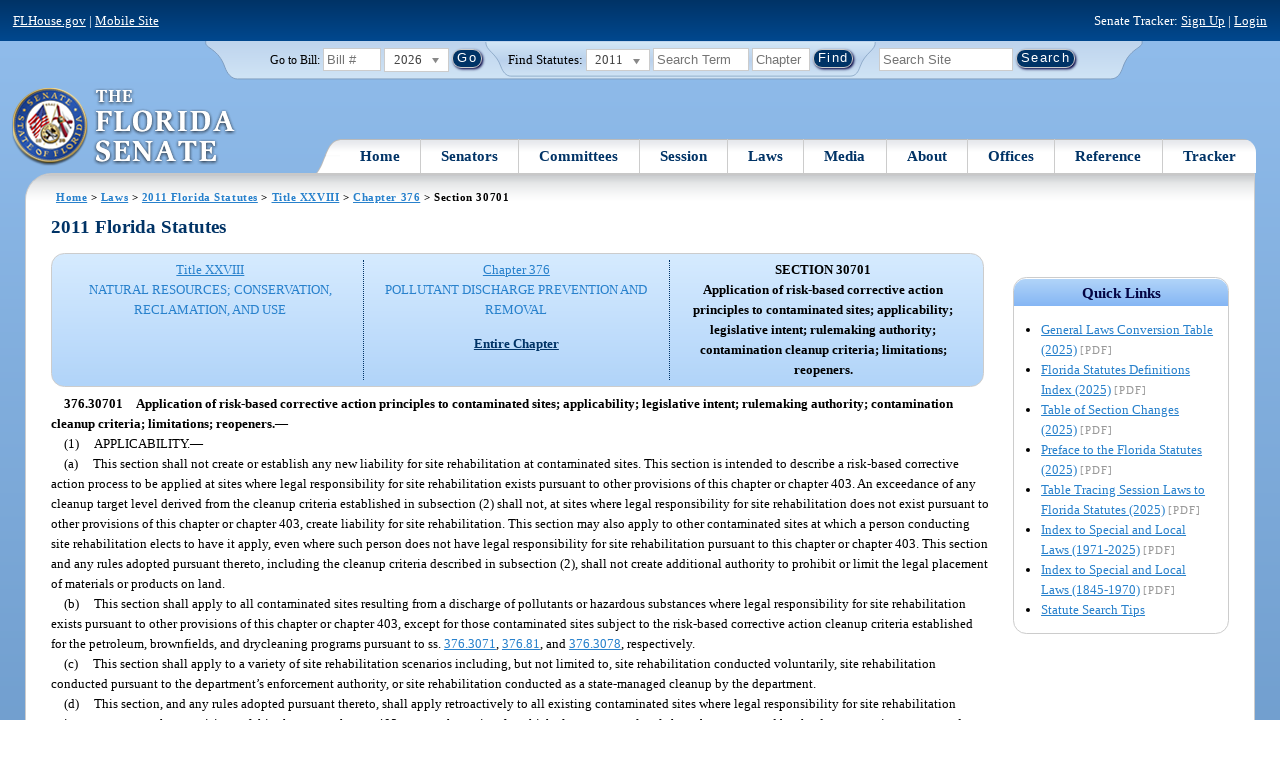

--- FILE ---
content_type: text/html; charset=utf-8
request_url: https://flsenate.gov/Laws/Statutes/2011/0376.30701
body_size: 63806
content:
<!DOCTYPE html>

<html class="no-js">

<head>
    <meta charset="utf-8" />
    <link rel="apple-touch-icon" href="/Content/img/apple-touch-icon.png">
    <link rel="apple-touch-icon" sizes="72x72" href="/Content/img/apple-touch-icon-72x72-precomposed.png">
    <link rel="apple-touch-icon" sizes="57x57" href="/Content/img/apple-touch-icon-57x57-precomposed.png">
    <link rel="apple-touch-icon" sizes="114x114" href="/Content/img/apple-touch-icon-114x114-precomposed.png">
    <title>
    Chapter 376 Section 30701 - 2011 Florida Statutes - The Florida Senate
</title>
    <link href="/Content/css/styles.css" rel="stylesheet" type="text/css" media="screen" />
    <link href="/Content/css/print.css" rel="stylesheet" type="text/css" media="print" />
    <link href="/Content/css/chosen.css" rel="stylesheet" type="text/css" />
    
    <style>
        /*.box.left { padding: 0; }*/
        .statuteTOC { text-align: left; clear: both; /*background: none repeat scroll 0 0 #EDEDED; border: 0.09em solid #A9AAAB;*/ padding: 0.5em; position: relative; float: left; width: 98%; border-top: .09em dotted #036; }
            .statuteTOC:first-of-type, .statuteTOC.entireCh { border-top: none; }
        .lt-ie9 .statuteTOC.entireCh { border: 0; }
        .statuteTOC:hover { /*background-color:#d3e9ff;*/ background-color: #fff; }
        .statuteTOC a, .statuteTOC .selected { text-decoration: none; font-weight: bold; font-size: 1.1em; }

        /*.statuteTOC .entireCh a {float:right; }*/
        .tracker { float: left; width: 28px; }
        .trackerTitle { width: 28px; height:28px; float: left; content: ' '; }
        .statuteTOC .title { width: 10em; float: left; }
        .statuteTOC .descript { display: block; float: left; width: 60%; }
        .TOCcontrols { width: 9em; float: right; /*position: absolute; right: .5em;*/ }
            .TOCcontrols a { background: #036; color: #fff; padding: .2em .4em; white-space: nowrap; }
                .TOCcontrols a:hover { background: #2881cc; }
            .TOCcontrols .entireCh { display: block; margin-top: 1em; background: transparent; color: #036; padding: 0; text-align: right; margin-right: .5em; }
                .TOCcontrols .entireCh:hover { color: #2881CC; background: transparent; }

        /*Condensed/Mini Statute TOC prototype*/
        .miniStatuteTOC { /*float: left;*/  padding: 0 .5em; border-right: .09em dotted #036; display:table-cell; vertical-align:top; }
            .miniStatuteTOC:last-of-type  { border-right: none; }
        .twoAreas.filter, .threeAreas.filter, .fourAreas.filter { display: table; }
        .twoAreas .miniStatuteTOC { width: 49%;}
        .threeAreas .miniStatuteTOC { width: 32%; }
        .fourAreas .miniStatuteTOC { width: 24%; }

        .miniStatuteTOC a, .miniStatuteTOC a:hover .title { text-decoration: none; }
        .miniStatuteTOC a .title {text-decoration: underline; display:block;}
        
        .miniStatuteTOC .selected { text-decoration: none; font-weight: bold; /*font-size: 1.1em;*/  }
            .miniStatuteTOC a.wholeChp { display: block; margin-top: 1em; font-weight:bold; color: #036; text-decoration:underline;}
                .miniStatuteTOC a.wholeChp:hover { text-decoration: none; }
        .citeSearch { height: 32px; width: 32px; background-image: url("/UserContent/img/icons/billscite.png"); background-repeat:no-repeat; content: " "; display: inline-block; margin-right: 0.25em; }
        .trackMulti { height: 32px; width: 32px; background-image: url("/UserContent/img/icons/trackMulti.png"); background-repeat:no-repeat; content: " "; display: inline-block; margin-right: 0.25em; }
       #htop p.grid-50 {clear: none !important; margin: 0.8em 0 !important; } /* DP: style rule added to fix top header by negating styles added by statutory files */ 
       
       /*CV: styles added for titles affected by right column icons.*/
        div.PartTitle p { clear: left; }  
        div.Title p { clear: left; }
        .highlight { background-color:#ffff70; font-weight: bold; }
        .lt-ie10 div#RightCol { width: 230px; }
        #RightCol {margin-top:4.5em; }
    </style>



<script src="/Scripts/GoogleAnalytics.js"></script>

<script>
    initializeGoogleAnalytics('https://www.googletagmanager.com/gtag/js?id=', 'G-8CSBCL4LLF');
</script>

<script>
    initializeGoogleAnalytics('https://www.googletagmanager.com/gtag/js?id=', 'G-ZLT62P38CF');
</script>



</head>
<body>

    <!-- Transparent image to track how many users have JavaScript disabled -->
    <noscript><img src="/usercontent/img/icons/TransparentDot.gif" /></noscript>

    <script src="/Scripts/jquery-3.7.1.js"></script>
<script src="/Scripts/modernizr-2.6.2-respond-1.1.0.min.js"></script>
<script src="/Scripts/jquery.colorbox-min.js"></script>
<script src="/Scripts/jquery.placeholder.js"></script>
<script src="/Scripts/PhotoViewer.js"></script>
<script src="/Scripts/Tracker.js"></script>
<script src="/Scripts/chosen.jquery.js"></script>


    <!-- Htop: begin -->
    <div class="noindex">
        <!--noindex class tells Site Search Crawler to ignore html inside this tag-->

        <p id="skip"><a href="#menu">Skip to Navigation</a> | <a href="#main">Skip to Main Content</a> | <a href="#footer">Skip to Site Map</a></p>

        <div id="htop" class="grid-100 grid-parent clearfix">

            <p class="grid-50"><a href="http://www.flhouse.gov" id="FLHouseLink">FLHouse.gov</a> | <a class="GAMobile" href="/MobileSite">Mobile Site</a></p>
                <p class="grid-50 righttext">Senate Tracker: <a href="/Tracker/Signup">Sign Up</a> | <a href="/Tracker/Login">Login</a> </p>

        </div>
    </div>
    <!-- Htop: end -->
    <!-- Watch Session: end -->
    <div class="grid-container">
        <div class="grid-100">
            <div class="header-container">
                <!-- Search box: begin -->
                <div class="noindex">
                    <!--noindex class tells Site Search Crawler to ignore html inside this tag-->
                    <div id="searchbox">
                        <!--Go to Bill-->
                        <form action="/Session/Bill" method="post" class="form-inline">
                            <input name="__RequestVerificationToken" type="hidden" value="nMPWL-uGDu34rKAqRJ7L5DBS3--9mU3hR_GNU3FqGDxA3uZYa3KZG1XCU6WP2fwcARSr_IPe5ZE_zwHZHHZj7Ks-M_JOgXjUxZJGDYtIIFY1" />
                            <span>
                                <label for="BillNumber">Go to Bill:</label>
                            </span>
                            <input type="search" class="input-mini-em" name="BillNumber" id="BillNumber" placeholder="Bill #">
                            <label class="print" for="billYear">Year:</label>
                                <select name="SessionYear" id="billYear" class="aytdropdown">
                <option value="2026" selected="selected">2026</option>
                <option value="2025">2025</option>
                <option value="2025C">2025C</option>
                <option value="2025B">2025B</option>
                <option value="2025A">2025A</option>
                <option value="2024O">2024 Org.</option>
                <option value="2024">2024</option>
                <option value="2023C">2023C</option>
                <option value="2023">2023</option>
                <option value="2023B">2023B</option>
                <option value="2022A">2022A</option>
                <option value="2022O">2022 Org.</option>
                <option value="2022D">2022D</option>
                <option value="2022C">2022C</option>
                <option value="2022">2022</option>
                <option value="2021B">2021B</option>
                <option value="2021A">2021A</option>
                <option value="2021">2021</option>
                <option value="2020O">2020 Org.</option>
                <option value="2020">2020</option>
                <option value="2019I">2019 I</option>
                <option value="2019">2019</option>
                <option value="2018O">2018 Org.</option>
                <option value="2018">2018</option>
                <option value="2017A">2017A</option>
                <option value="2017">2017</option>
                <option value="2016O">2016 Org.</option>
                <option value="2016">2016</option>
                <option value="2015C">2015C</option>
                <option value="2015B">2015B</option>
                <option value="2015A">2015A</option>
                <option value="2015">2015</option>
                <option value="2014O">2014 Org.</option>
                <option value="2014A">2014A</option>
                <option value="2014">2014</option>
                <option value="2013">2013</option>
                <option value="2012O">2012 Org.</option>
                <option value="2012B">2012B</option>
                <option value="2012">2012</option>
                <option value="2011">2011</option>
                <option value="2010A">2010A</option>
                <option value="2010O">2010 Org.</option>
                <option value="2010C">2010C</option>
                <option value="2010">2010</option>
                <option value="2009B">2009B</option>
                <option value="2009">2009</option>
                <option value="2009A">2009A</option>
                <option value="2008O">2008 Org.</option>
                <option value="2008">2008</option>
                <option value="2007D">2007D</option>
                <option value="2007C">2007C</option>
                <option value="2007B">2007B</option>
                <option value="2007">2007</option>
                <option value="2007A">2007A</option>
                <option value="2006O">2006 Org.</option>
                <option value="2006">2006</option>
                <option value="2005B">2005B</option>
                <option value="2005">2005</option>
                <option value="2004A">2004A</option>
                <option value="2004O">2004 Org.</option>
                <option value="2004">2004</option>
                <option value="2003E">2003E</option>
                <option value="2003D">2003D</option>
                <option value="2003C">2003C</option>
                <option value="2003B">2003B</option>
                <option value="2003A">2003A</option>
                <option value="2003">2003</option>
                <option value="2002O">2002 Org.</option>
                <option value="2002E">2002E</option>
                <option value="2002D">2002D</option>
                <option value="2002">2002</option>
                <option value="2001C">2001C</option>
                <option value="2001B">2001B</option>
                <option value="2001">2001</option>
                <option value="2001A">2000A (Dec.)</option>
                <option value="2000O">2000 Org.</option>
                <option value="2000">2000</option>
                <option value="2000A">2000A (Jan.)</option>
                <option value="1999">1999</option>
                <option value="1998O">1998 Org</option>
                <option value="1998">1998</option>
    </select>


                            <input type="hidden" name="FromGoToBill" value="True" />
                            <input type="submit" value="Go" class="blue button round">
                        </form>
                        <input type="hidden" id="DefaultSessionYear" value="" /> 
                        <!-- Search Statutes -->
                        <form action="/Laws/Statutes" method="post" class="form-inline statuebox">
                            <input name="__RequestVerificationToken" type="hidden" value="sqv7PJY50t797MQ4ryKlsWFrMQPc32lc92kioLktJPWhsCBOviR4cXq7fN3E7i8drpPpYljll0nESMEvdo2h54SQtzBBK8GeoXqFOE72VJc1" />
                            <span>Find Statutes:</span>
                            <label class="print" for="statuteYear">Year:</label>
                                <select name="StatuteYear" id="statuteYear" class="aytdropdown">
            <option value="2025">2025</option>
            <option value="2024">2024</option>
            <option value="2023">2023</option>
            <option value="2022">2022</option>
            <option value="2021">2021</option>
            <option value="2020">2020</option>
            <option value="2019">2019</option>
            <option value="2018">2018</option>
            <option value="2017">2017</option>
            <option value="2016">2016</option>
            <option value="2015">2015</option>
            <option value="2014">2014</option>
            <option value="2013">2013</option>
            <option value="2012">2012</option>
            <option value="2011" selected="selected">2011</option>
            <option value="2010">2010</option>
            <option value="2009">2009</option>
            <option value="2008">2008</option>
            <option value="2007">2007</option>
            <option value="2006">2006</option>
            <option value="2005">2005</option>
            <option value="2004">2004</option>
            <option value="2003">2003</option>
            <option value="2002">2002</option>
            <option value="2001">2001</option>
            <option value="2000">2000</option>
            <option value="1999">1999</option>
            <option value="1998">1998</option>
            <option value="1997">1997</option>
    </select>


                            <input type="search" name="StatuteSearchQuery" class="input-small-em" placeholder="Search Term">
                            <label class="print" for="statuteChap">Within Chapter:</label>
                            <input type="search" name="GoToChapter" id="statuteChap" class="input-mini-em" placeholder="Chapter">
                            <input type="submit" value="Find" class="blue button round">
                        </form>

                        <!--Search Flsenate.gov-->
                        <form accept-charset="utf-8" action="/search/results" class="form-inline" method="get">
                            <input type="search" autocomplete="off" class="input-medium-em" name="q" title="search" id="searchQuery" placeholder="Search Site">
                            <input type="submit" value="Search" class="blue button round">
                        </form>
                    </div>
                </div>
                <noscript>
                    <p class="right centertext redtext mar-bot0 width50" style="margin-top:3em;">Javascript must be enabled for site search.</p>
                </noscript>
                <!-- Search box: end -->
                <header class="wrapper clearfix">
                    <h1 class="print">The Florida Senate</h1>
                    <div id="logo">
                        <a href="/" class="logo sealsImg"></a>
                    </div>

                    <!-- Menu:start -->
                    <nav>
                        <ul id="menu">
                            <li class="first">
                                <a href="/">Home</a>
                            </li>

                            <li>
                                <a href="/Senators" class="drop">Senators</a>
                                <div class="dropdown_1column">
                                    <div class="col_1">
                                        <p><a href="/Senators">Senator List</a></p>
                                        <p><a href="/Senators/Find">Find Your Legislators</a></p>
                                        <p><a href="/Senators/Districts">District Maps</a></p>
                                        <p><a href="/Senators/VoteDisclosures">Vote Disclosures</a></p>
                                    </div>
                                </div>
                            </li>

                            <li>
                                <a href="/Committees" class="drop">Committees</a>
                                <div class="dropdown_1column">
                                    <div class="col_1">
                                        <p><a href="/Committees">Committee List</a></p>
                                        <p>
                                            <a href="/Committees/Publications">
                                                Committee<br />
                                                Publications
                                            </a>
                                        </p>
                                    </div>
                                </div>
                            </li>

                            <li>
                                <a href="/Session" class="drop">Session</a>
                                <div class="dropdown_3columns">
                                    <div class="col_1">
                                        <p><a href="/Session/Bills">Bills</a></p>
                                        <p><a href="/Session/Calendars">Calendars</a></p>
                                        <p><a href="/Session/Journals">Journals</a></p>
                                    </div>
                                    <div class="col_1">
                                        <p><a href="/Session/Appropriations">Appropriations</a></p>
                                        <p><a href="/Session/Conferences">Conferences</a></p>
                                        <p><a href="/Session/Reports">Reports</a></p>
                                    </div>
                                    <div class="col_1">
                                        <p><a href="/Session/ExecutiveAppointments">Executive Appointments</a></p>
                                        <p><a href="/Session/ExecutiveSuspensions">Executive Suspensions</a></p>
                                        <p><a href="/Session/Redistricting">Redistricting</a></p>
                                    </div>
                                </div>
                            </li>

                            <li>
                                <a href="/Laws" class="drop">Laws</a>
                                <div class="dropdown_2columns">
                                    <div class="col_1">
                                        <p><a href="/Laws/Statutes">Statutes</a></p>
                                        <p>
                                            <a href="/Search/StatuteSearchTips">
                                                Help Searching<br>
                                                Statutes
                                            </a>
                                        </p>
                                        <p><a href="/Laws/Constitution">Constitution</a></p>
                                    </div>
                                    <div class="col_1">
                                        <p><a href="http://laws.flrules.org/">Laws of Florida <span class="newWindowIco16 commonIco"></span></a></p>
                                        <p><a href="http://www.leg.state.fl.us/cgi-bin/View_Page.pl?Tab=info_center&Submenu=2&File=index.html&Directory=portal/legistore/&Location=app">Order - Legistore <span class="newWindowIco16 commonIco"></span></a></p>
                                    </div>
                                </div>
                            </li>

                            <li>
                                <a href="/Media" class="drop">Media</a>
                                <div class="dropdown_2columns">
                                    <div class="col_1">
                                        <p>
                                            <a href="/Media/VideoSchedule">
                                                Video Broadcast<br>
                                                Schedule
                                            </a>
                                        </p>
                                        <p><a href="/Media/Publications">Publications</a></p>
                                    </div>
                                    <div class="col_1">
                                        <p><a href="/Media/Videos">Videos</a></p>
                                        <p><a href="/Media/Topics">Topics</a></p>
                                    </div>
                                </div>
                            </li>

                            <li>
                                <a href="/About" class="drop">About</a>
                                <div class="dropdown_2columns">
                                    <div class="col_1">
                                        <p><a href="/About/Employment">Employment</a></p>
                                        <p><a href="/About/Accessibility">Accessibility</a></p>
                                    </div>
                                    <div class="col_1">
                                        <p><a href="/About/Visit">Visit Us</a> </p>
                                        <p><a href="/About/Contact">Contact Us</a></p>
                                        <p><a href=" https://senatepages.flsenate.gov/">Page Program</a></p>
                                    </div>
                                </div>
                            </li>

                            <li>
                                <a href="/Offices" class="drop">Offices</a>
                                <div class="dropdown_2columns align_right">
                                    <div class="col_1">
                                        <p><a href="/Offices/President">President's Office </a></p>
                                        <p><a href="/Offices/Majority">Majority Office</a></p>
                                    </div>
                                    <div class="col_1">
                                        <p><a href="/Offices/Minority">Minority Office</a></p>
                                        <p><a href="/Offices/Secretary">Secretary's Office </a></p>
                                    </div>
                                </div>
                            </li>

                            <li>
                                <a href="/Reference" class="drop">Reference</a>
                                <div class="dropdown_2columns align_right">
                                    <div class="col_1">
                                        <p><a href="/Reference/Glossary">Glossary</a></p>
                                        <p><a href="/Reference/FAQ">FAQ</a></p>
                                        <p><a href="/Reference/Help">Help</a></p>
                                        <p><a href="/Reference/Links">Links</a></p>
                                        <p><a href="/Search/SiteSearchTips">Search Tips</a></p>
                                    </div>
                                    <div class="col_1">
                                        <p><a href="/Reference/Publications">Publications</a></p>
                                        <p><a href="/Reference/SenateRules">Rules</a></p>
                                        <p><a href="/Reference/Publications/SenateHandbooks">Handbooks</a></p>
                                        <p><a href="/Reference/AdvisoryOpinions">Advisory Opinions</a></p>
                                        <p><a href="/Reference/PublicRecords">Public Records</a></p>
                                    </div>
                                </div>
                            </li>

                            <li class="last">
                                <a href="/Tracker">Tracker</a>
                                <div class="dropdown_1column align_right">
                                    <div class="col_1">

                                            <p><a href="/Tracker/Login">Login</a></p>
                                            <p><a href="/Tracker/Signup">Sign Up</a></p>
                                        <p><a href="/Tracker/Help">Tracker Help</a></p>
                                    </div>
                                </div>
                            </li>
                        </ul>
                    </nav>
                    <!-- Menu:end -->
                </header>
            </div>
            <div id="main" class="grid-100">
                <div class="main wrapper clearfix">
                    


                    
    <div id="breadcrumbs"><a href="/">Home</a> &gt; <a href="/Laws">Laws</a> &gt; <a href="/Laws/Statutes/2011">2011 Florida Statutes</a> &gt; <a href="/Laws/Statutes/2011/Title28/#Title28">Title XXVIII</a> &gt;  
            <a href="/Laws/Statutes/2011/Chapter376">Chapter 376</a> &gt; Section 30701    </div>

                    






<!-- Right column begin -->
<div id="RightCol" class="grid-fixedRight">
    
    <!-- Bills that Cite this Section: Begin-->
    <!-- Bills: End-->
    <!-- quick links: begin -->
            <div class="quicklink">
            <p class="ql-title">Quick Links</p>
            <ul>
                    <li><a target="_blank" href="/PublishedContent/Laws/Statutes/Links/General_Laws_Conversion_Table__2025_.pdf">General Laws Conversion Table (2025)</a> <span class="filetype">[PDF]</span></li>
                    <li><a target="_blank" href="/PublishedContent/Laws/Statutes/Links/Florida_Statutes_Definitions_Index__2025_.pdf">Florida Statutes Definitions Index (2025)</a> <span class="filetype">[PDF]</span></li>
                    <li><a target="_blank" href="/PublishedContent/Laws/Statutes/Links/Table_of_Section_Changes__2025_.pdf">Table of Section Changes (2025)</a> <span class="filetype">[PDF]</span></li>
                    <li><a target="_blank" href="/PublishedContent/Laws/Statutes/Links/Preface_to_the_Florida_Statutes__2025_.pdf">Preface to the Florida Statutes (2025)</a> <span class="filetype">[PDF]</span></li>
                    <li><a target="_blank" href="/PublishedContent/Laws/Statutes/Links/Table_Tracing_Session_Laws_to_Florida_Statutes__2025_.pdf">Table Tracing Session Laws to Florida Statutes (2025)</a> <span class="filetype">[PDF]</span></li>
                    <li><a target="_blank" href="/PublishedContent/Laws/Statutes/Links/Index_to_Special_and_Local_Laws__1971_2025_.pdf">Index to Special and Local Laws (1971-2025)</a> <span class="filetype">[PDF]</span></li>
                    <li><a target="_blank" href="/PublishedContent/Laws/Statutes/Links/IndexSpecialLocalLaws1845-1970.pdf">Index to Special and Local Laws (1845-1970)</a> <span class="filetype">[PDF]</span></li>
                    <li><a href="/Search/StatuteSearchTips">Statute Search Tips</a></li>
            </ul>
        </div>


    <!-- quick links: end -->
</div>
<!-- Right column end -->

<!-- Left column begin -->
<div class="grid-autoLeft">
    <h2>
        2011 Florida Statutes     </h2>

    
    <div class="threeAreas filter left width98 rounded">
        <div class="miniStatuteTOC"><a href="/Laws/Statutes/2011/Title28/#Title28"><span class="title">Title XXVIII</span> <span class="descript">NATURAL RESOURCES; CONSERVATION, RECLAMATION, AND USE</span></a></div>
        
                    <div class="miniStatuteTOC">
                        <a href="/Laws/Statutes/2011/Chapter376"><span class="title">Chapter 376</span>
                        <span class="descript">POLLUTANT DISCHARGE PREVENTION AND REMOVAL</span></a> 
                            <a class="wholeChp" href="/Laws/Statutes/2011/Chapter376/All">Entire Chapter</a>
                    </div>
                    <div class="miniStatuteTOC">
                        <span class="selected">SECTION 30701 <br />
                        Application of risk-based corrective action principles to contaminated sites; applicability; legislative intent; rulemaking authority; contamination cleanup criteria; limitations; reopeners.</span>
                    </div>
    
    </div> 
    

    <div class="HighlightBlock">
        <link href="/UserContent/Laws/Statutes/Statute2011/css/FSChapter.css" rel="stylesheet" type="text/css">
<!DOCTYPE html PUBLIC "-//W3C//DTD XHTML 1.0 Transitional//EN" "https://www.w3.org/TR/xhtml1/DTD/xhtml1-transitional.dtd"><html xmlns="https://www.w3.org/1999/xhtml" xmlns:mso="urn:schemas-microsoft-com:office:office" xmlns:msdt="uuid:C2F41010-65B3-11d1-A29F-00AA00C14882"><head><meta http-equiv="content-type" content="text/html; charset=utf-8" /><title>F.S. 376.30701</title><link rel="stylesheet" type="text/css" href="https://www.flsenate.gov/UserContent/Laws/Statutes/Statute2011/css/FSSection.css" />
<!--[if gte mso 9]><xml>
<mso:CustomDocumentProperties>
<mso:StatuteChapter msdt:dt="string">376.000000000000</mso:StatuteChapter>
<mso:StatuteChapterName msdt:dt="string">Pollutant discharge prevention and removal</mso:StatuteChapterName>
<mso:StatuteYear msdt:dt="string">2011.00000000000</mso:StatuteYear>
<mso:StatuteChapterSection msdt:dt="string">0376.30701</mso:StatuteChapterSection>
<mso:StatuteSection msdt:dt="string">30701</mso:StatuteSection>
</mso:CustomDocumentProperties>
</xml><![endif]-->
</head><body><div class="Section"><span class="SectionNumber">376.30701&#x2003;</span><span class="Catchline"><span xml:space="preserve" class="CatchlineText">Application of risk-based corrective action principles to contaminated sites; applicability; legislative intent; rulemaking authority; contamination cleanup criteria; limitations; reopeners.</span><span class="EmDash">&#x2014;</span></span><span class="SectionBody"><div class="Subsection"><span class="Number">(1)&#x2003;</span><span xml:space="preserve" class="Text Intro Justify">APPLICABILITY.<span class="EmDash">&#x2014;</span></span><div class="Paragraph"><span class="Number">(a)&#x2003;</span><span xml:space="preserve" class="Text Intro Justify">This section shall not create or establish any new liability for site rehabilitation at contaminated sites. This section is intended to describe a risk-based corrective action process to be applied at sites where legal responsibility for site rehabilitation exists pursuant to other provisions of this chapter or chapter 403. An exceedance of any cleanup target level derived from the cleanup criteria established in subsection (2) shall not, at sites where legal responsibility for site rehabilitation does not exist pursuant to other provisions of this chapter or chapter 403, create liability for site rehabilitation. This section may also apply to other contaminated sites at which a person conducting site rehabilitation elects to have it apply, even where such person does not have legal responsibility for site rehabilitation pursuant to this chapter or chapter 403. This section and any rules adopted pursuant thereto, including the cleanup criteria described in subsection (2), shall not create additional authority to prohibit or limit the legal placement of materials or products on land.</span></div><div class="Paragraph"><span class="Number">(b)&#x2003;</span><span xml:space="preserve" class="Text Intro Justify">This section shall apply to all contaminated sites resulting from a discharge of pollutants or hazardous substances where legal responsibility for site rehabilitation exists pursuant to other provisions of this chapter or chapter 403, except for those contaminated sites subject to the risk-based corrective action cleanup criteria established for the petroleum, brownfields, and drycleaning programs pursuant to ss. <a href="/Laws/Statutes/2011/376.3071">376.3071</a>, <a href="/Laws/Statutes/2011/376.81">376.81</a>, and <a href="/Laws/Statutes/2011/376.3078">376.3078</a>, respectively.</span></div><div class="Paragraph"><span class="Number">(c)&#x2003;</span><span xml:space="preserve" class="Text Intro Justify">This section shall apply to a variety of site rehabilitation scenarios including, but not limited to, site rehabilitation conducted voluntarily, site rehabilitation conducted pursuant to the department’s enforcement authority, or site rehabilitation conducted as a state-managed cleanup by the department.</span></div><div class="Paragraph"><span class="Number">(d)&#x2003;</span><span xml:space="preserve" class="Text Intro Justify">This section, and any rules adopted pursuant thereto, shall apply retroactively to all existing contaminated sites where legal responsibility for site rehabilitation exists pursuant to other provisions of this chapter or chapter 403, except those sites for which cleanup target levels have been accepted by the department in an approved technical document, current permit, or other written agreement and except at those sites that have received a “No Further Action” order or a “Site Rehabilitation Completion” order from the department. However, the person responsible for site rehabilitation can elect to have the provisions of this section, including cleanup target levels established pursuant thereto, apply in lieu of those in an approved technical document, current permit, or other written agreement.</span></div><div class="Paragraph"><span class="Number">(e)&#x2003;</span><span xml:space="preserve" class="Text Intro Justify">Nothing in this section shall be construed to prohibit or delay actions to respond to a discharge of pollutants or hazardous substances prior to any contact with the department. The risk-based corrective action process contemplates appropriate emergency response action or initial remedial action prior to any formal application of the risk-based corrective action process involving site assessment and, if required, subsequent remedial action. Any emergency response actions or initial remedial actions must be conducted in accordance with all applicable federal, state, and local laws and regulations.</span></div></div><div class="Subsection"><span class="Number">(2)&#x2003;</span><span xml:space="preserve" class="Text Intro Justify">INTENT; RULEMAKING AUTHORITY; CLEANUP CRITERIA.<span class="EmDash">&#x2014;</span>It is the intent of the Legislature to protect the health of all people under actual circumstances of exposure. By July 1, 2004, the secretary of the department shall establish criteria by rule for the purpose of determining, on a site-specific basis, the rehabilitation program tasks that comprise a site rehabilitation program, including a voluntary site rehabilitation program, and the level at which a rehabilitation program task and a site rehabilitation program may be deemed completed. In establishing these rules, the department shall apply, to the maximum extent feasible, a risk-based corrective action process to achieve protection of human health and safety and the environment in a cost-effective manner based on the principles set forth in this subsection. These rules shall prescribe a phased risk-based corrective action process that is iterative and that tailors site rehabilitation tasks to site-specific conditions and risks. The department and the person responsible for site rehabilitation are encouraged to establish decision points at which risk management decisions will be made. The department shall provide an early decision, when requested, regarding applicable exposure factors and a risk management approach based on the current and future land use at the site. These rules shall also include protocols for the use of natural attenuation, the use of institutional and engineering controls, and the issuance of “No Further Action” orders. The criteria for determining what constitutes a rehabilitation program task or completion of a site rehabilitation program task or site rehabilitation program, including a voluntary site rehabilitation program, must:</span><div class="Paragraph"><span class="Number">(a)&#x2003;</span><span xml:space="preserve" class="Text Intro Justify">Consider the current exposure and potential risk of exposure to humans and the environment, including multiple pathways of exposure. The physical, chemical, and biological characteristics of each contaminant must be considered in order to determine the feasibility of a risk-based corrective action assessment.</span></div><div class="Paragraph"><span class="Number">(b)&#x2003;</span><span xml:space="preserve" class="Text Intro Justify">Establish the point of compliance at the source of the contamination. However, the department is authorized to temporarily move the point of compliance to the boundary of the property, or to the edge of the plume when the plume is within the property boundary, while cleanup, including cleanup through natural attenuation processes in conjunction with appropriate monitoring, is proceeding. The department also is authorized, pursuant to criteria provided in this section, to temporarily extend the point of compliance beyond the property boundary with appropriate monitoring, if such extension is needed to facilitate natural attenuation or to address the current conditions of the plume, provided human health, public safety, and the environment are protected. When temporarily extending the point of compliance beyond the property boundary, it cannot be extended further than the lateral extent of the plume, if known, at the time of execution of a cleanup agreement, if required, or the lateral extent of the plume as defined at the time of site assessment. Temporary extension of the point of compliance beyond the property boundary, as provided in this paragraph, must include actual notice by the person responsible for site rehabilitation to local governments and the owners of any property into which the point of compliance is allowed to extend and constructive notice to residents and business tenants of the property into which the point of compliance is allowed to extend. Persons receiving notice pursuant to this paragraph shall have the opportunity to comment within 30 days after receipt of the notice. Additional notice concerning the status of natural attenuation processes shall be similarly provided to persons receiving notice pursuant to this paragraph every 5 years.</span></div><div class="Paragraph"><span class="Number">(c)&#x2003;</span><span xml:space="preserve" class="Text Intro Justify">Ensure that the site-specific cleanup goal is that all contaminated sites being cleaned up pursuant to this section ultimately achieve the applicable cleanup target levels provided in this subsection. In the circumstances provided in this subsection, and after constructive notice and opportunity to comment within 30 days after receipt of the notice to local government, owners of any property into which the point of compliance is allowed to extend, and residents of any property into which the point of compliance is allowed to extend, the department may allow concentrations of contaminants to temporarily exceed the applicable cleanup target levels while cleanup, including cleanup through natural attenuation processes in conjunction with appropriate monitoring, is proceeding, if human health, public safety, and the environment are protected.</span></div><div class="Paragraph"><span class="Number">(d)&#x2003;</span><span xml:space="preserve" class="Text Intro Justify">Allow the use of institutional or engineering controls at contaminated sites being cleaned up pursuant to this section, where appropriate, to eliminate or control the potential exposure to contaminants of humans or the environment. The use of controls must be preapproved by the department and only after constructive notice and opportunity to comment within 30 days after receipt of notice is provided to local governments, owners of any property into which the point of compliance is allowed to extend, and residents on any property into which the point of compliance is allowed to extend. When institutional or engineering controls are implemented to control exposure, the removal of the controls must have prior department approval and must be accompanied by the resumption of active cleanup, or other approved controls, unless cleanup target levels under this section have been achieved.</span></div><div class="Paragraph"><span class="Number">(e)&#x2003;</span><span xml:space="preserve" class="Text Intro Justify">Consider the additive effects of contaminants. The synergistic and antagonistic effects shall also be considered when the scientific data become available.</span></div><div class="Paragraph"><span class="Number">(f)&#x2003;</span><span xml:space="preserve" class="Text Intro Justify">Take into consideration individual site characteristics, which shall include, but not be limited to, the current and projected use of the affected groundwater and surface water in the vicinity of the site, current and projected land uses of the area affected by the contamination, the exposed population, the degree and extent of contamination, the rate of contaminant migration, the apparent or potential rate of contaminant degradation through natural attenuation processes, the location of the plume, and the potential for further migration in relation to site property boundaries.</span></div><div class="Paragraph"><span class="Number">(g)&#x2003;</span><span xml:space="preserve" class="Text Intro Justify">Apply state water quality standards as follows:</span><div class="SubParagraph"><span class="Number">1.&#x2003;</span><span xml:space="preserve" class="Text Intro Justify">Cleanup target levels for each contaminant found in groundwater shall be the applicable state water quality standards. Where such standards do not exist, the cleanup target levels for groundwater shall be based on the minimum criteria specified in department rule. The department shall apply the following, as appropriate, in establishing the applicable cleanup target levels: calculations using a lifetime cancer risk level of 1.0E-6; a hazard index of 1 or less; the best achievable detection limit; and nuisance, organoleptic, and aesthetic considerations. However, the department shall not require site rehabilitation to achieve a cleanup target level for any individual contaminant that is more stringent than the site-specific, naturally occurring background concentration for that contaminant.</span></div><div class="SubParagraph"><span class="Number">2.&#x2003;</span><span xml:space="preserve" class="Text Intro Justify">Where surface waters are exposed to contaminated groundwater, the cleanup target levels for the contaminants shall be based on the more protective of the groundwater or surface water standards as established by department rule. The point of measuring compliance with the surface water standards shall be in the groundwater immediately adjacent to the surface water body.</span></div><div class="SubParagraph"><span class="Number">3.&#x2003;</span><span xml:space="preserve" class="Text Intro Justify">Using risk-based corrective action principles, the department shall approve alternative cleanup target levels in conjunction with institutional and engineering controls, if needed, based upon an applicant’s demonstration, using site-specific data, modeling results, risk assessment studies, risk reduction techniques, or a combination thereof, that human health, public safety, and the environment are protected to the same degree as provided in subparagraphs 1. and 2. Where a state water quality standard is applicable, a deviation may not result in the application of cleanup target levels more stringent than the standard. In determining whether it is appropriate to establish alternative cleanup target levels at a site, the department must consider the effectiveness of source removal, if any, that has been completed at the site and the practical likelihood of the use of low yield or poor quality groundwater, the use of groundwater near marine surface water bodies, the current and projected use of the affected groundwater in the vicinity of the site, or the use of groundwater in the immediate vicinity of the contaminated area, where it has been demonstrated that the groundwater contamination is not migrating away from such localized source, provided human health, public safety, and the environment are protected. Groundwater resource protection remains the ultimate goal of cleanup, particularly in light of the state’s continued growth and consequent demands for drinking water resources. The Legislature recognizes the need for a protective yet flexible cleanup approach that risk-based corrective action provides. Only where it is appropriate on a site-specific basis, using the criteria in this paragraph and careful evaluation by the department, shall proposed alternative cleanup target levels be approved.</span></div></div><div class="Paragraph"><span class="Number">(h)&#x2003;</span><span xml:space="preserve" class="Text Intro Justify">Provide for the department to issue a “No Further Action” order, with conditions, including, but not limited to, the use of institutional or engineering controls where appropriate, when alternative cleanup target levels established pursuant to subparagraph (g)3. have been achieved or when the person responsible for site rehabilitation can demonstrate that the cleanup target level is unachievable with the use of available technologies. Prior to issuing such an order, the department shall consider the feasibility of an alternative site rehabilitation technology at the contaminated site.</span></div><div class="Paragraph"><span class="Number">(i)&#x2003;</span><span xml:space="preserve" class="Text Intro Justify">Establish appropriate cleanup target levels for soils. Although there are existing state water quality standards, there are no existing state soil quality standards. The Legislature does not intend, through the adoption of this section, to create such soil quality standards. The specific rulemaking authority granted pursuant to this section merely authorizes the department to establish appropriate soil cleanup target levels. These soil cleanup target levels shall be applicable at sites only after a determination as to legal responsibility for site rehabilitation has been made pursuant to other provisions of this chapter or chapter 403.</span><div class="SubParagraph"><span class="Number">1.&#x2003;</span><span xml:space="preserve" class="Text Intro Justify">In establishing soil cleanup target levels for human exposure to each contaminant found in soils from the land surface to 2 feet below land surface, the department shall apply the following, as appropriate: calculations using a lifetime cancer risk level of 1.0E-6; a hazard index of 1 or less; and the best achievable detection limit. However, the department shall not require site rehabilitation to achieve a cleanup target level for an individual contaminant that is more stringent than the site-specific, naturally occurring background concentration for that contaminant. Institutional controls or other methods shall be used to prevent human exposure to contaminated soils more than 2 feet below the land surface. Any removal of such institutional controls shall require such contaminated soils to be remediated.</span></div><div class="SubParagraph"><span class="Number">2.&#x2003;</span><span xml:space="preserve" class="Text Intro Justify">Leachability-based soil cleanup target levels shall be based on protection of the groundwater cleanup target levels or the alternate cleanup target levels for groundwater established pursuant to this paragraph, as appropriate. Source removal and other cost-effective alternatives that are technologically feasible shall be considered in achieving the leachability soil cleanup target levels established by the department. The leachability goals shall not be applicable if the department determines, based upon individual site characteristics, and in conjunction with institutional and engineering controls, if needed, that contaminants will not leach into the groundwater at levels that pose a threat to human health, public safety, and the environment.</span></div><div class="SubParagraph"><span class="Number">3.&#x2003;</span><span xml:space="preserve" class="Text Intro Justify">Using risk-based corrective action principles, the department shall approve alternative cleanup target levels in conjunction with institutional and engineering controls, if needed, based upon an applicant’s demonstration, using site-specific data, modeling results, risk assessment studies, risk reduction techniques, or a combination thereof, that human health, public safety, and the environment are protected to the same degree as provided in subparagraphs 1. and 2.</span></div></div><p xml:space="preserve" class="Reversion Justify">The department shall require source removal as a risk reduction measure if warranted and cost-effective. Once source removal at a site is complete, the department shall reevaluate the site to determine the degree of active cleanup needed to continue. Further, the department shall determine if the reevaluated site qualifies for monitoring only or if no further action is required to rehabilitate the site. If additional site rehabilitation is necessary to reach “No Further Action” status, the department is encouraged to utilize natural attenuation and monitoring where site conditions warrant.</p></div><div class="Subsection"><span class="Number">(3)&#x2003;</span><span xml:space="preserve" class="Text Intro Justify">LIMITATIONS.<span class="EmDash">&#x2014;</span>The cleanup criteria established pursuant to this section govern only site rehabilitation activities occurring at the contaminated site. Removal of contaminated media from a site for offsite relocation or treatment must be in accordance with all applicable federal, state, and local laws and regulations.</span></div><div class="Subsection"><span class="Number">(4)&#x2003;</span><span xml:space="preserve" class="Text Intro Justify">REOPENERS.<span class="EmDash">&#x2014;</span>Upon completion of site rehabilitation in compliance with subsection (2), additional site rehabilitation is not required unless it is demonstrated that:</span><div class="Paragraph"><span class="Number">(a)&#x2003;</span><span xml:space="preserve" class="Text Intro Justify">Fraud was committed in demonstrating site conditions or completion of site rehabilitation;</span></div><div class="Paragraph"><span class="Number">(b)&#x2003;</span><span xml:space="preserve" class="Text Intro Justify">New information confirms the existence of an area of previously unknown contamination which exceeds the site-specific rehabilitation levels established in accordance with subsection (2), or which otherwise poses the threat of real and substantial harm to public health, safety, or the environment;</span></div><div class="Paragraph"><span class="Number">(c)&#x2003;</span><span xml:space="preserve" class="Text Intro Justify">The remediation efforts failed to achieve the site rehabilitation criteria established under this section;</span></div><div class="Paragraph"><span class="Number">(d)&#x2003;</span><span xml:space="preserve" class="Text Intro Justify">The level of risk is increased beyond the acceptable risk established under subsection (2) due to substantial changes in exposure conditions, such as a change in land use from nonresidential to residential use. Any person who changes the land use of the site, thereby causing the level of risk to increase beyond the acceptable risk level, may be required by the department to undertake additional remediation measures to ensure that human health, public safety, and the environment are protected consistent with this section; or</span></div><div class="Paragraph"><span class="Number">(e)&#x2003;</span><span xml:space="preserve" class="Text Intro Justify">A new discharge of pollutants or hazardous substances occurs at the site subsequent to the issuance of a “No Further Action” order or a “Site Rehabilitation Completion” order associated with the original contamination being addressed pursuant to this section.</span></div></div></span><div class="History"><span class="HistoryTitle">History.</span><span class="EmDash">&#x2014;</span><span xml:space="preserve" class="HistoryText">s. 1, ch. 2003-173.</span></div></div></body></html>    </div>
</div><br />
<!-- left column end -->


                </div>
                <!-- #main:end -->
            </div>
            <!-- #main-container:end  -->
            <!-- Footer: begin-->
            <footer id="footer">
                <!--Footer Site Map Nav: begin-->
                <nav>
                    <a href="/" title="Home">
                        <p class="seal sealsImg iconOnly">Home</p>
                    </a>
                    <div class="grid-20">
                        <p><a href="/Senators">Senators</a></p>
                        <ul>
                            <li><a href="/Senators">Senator List</a></li>
                            <li><a href="/Senators/Find">Find Your Legislators</a></li>
                            <li><a href="/Senators/Districts">District Maps</a></li>
                            <li><a href="/Senators/VoteDisclosures">Vote Disclosures</a></li>
                        </ul>
                        <p><a href="/Committees">Committees</a></p>
                        <ul>
                            <li><a href="/Committees/#com-list">Committee List</a></li>
                            <li><a href="/Committees/Publications">Committee Publications</a></li>
                        </ul>
                        <p><a href="/Search/Results">Search</a></p>
                        <ul>
                            <li><a href="/Search/BillSearchTips">Bill Search Tips</a></li>
                            <li><a href="/Search/StatuteSearchTips">Statute Search Tips</a></li>
                            <li><a href="/Search/SiteSearchTips">Site Search Tips</a></li>
                        </ul>
                    </div>
                    <div class="grid-20">
                        <p><a href="/Session">Session</a></p>
                        <ul>
                            <li><a href="/Session/Bills">Bills</a></li>
                            <li><a href="/Session/Calendars">Calendars</a></li>
                            <li><a href="/Session/Journals">Journals</a></li>
                            <li><a href="/Session/Appropriations">Appropriations</a></li>
                            <li><a href="/Session/Conferences">Conferences</a></li>
                            <li><a href="/Session/Reports">Reports</a></li>
                            <li><a href="/Session/ExecutiveAppointments">Executive Appointments</a></li>
                            <li><a href="/Session/ExecutiveSuspensions">Executive Suspensions</a></li>
                            <li><a href="/Session/Redistricting">Redistricting</a></li>
                        </ul>
                        <p><a href="/Laws">Laws</a></p>
                        <ul>
                            <li><a href="/Laws/Statutes">Statutes</a></li>
                            <li><a href="/Laws/Constitution">Constitution</a></li>
                            <li><a href="http://laws.flrules.org/">Laws of Florida <span class="newWindowWhiteIco16 commonIco"></span></a></li>
                            <li><a href="http://www.leg.state.fl.us/cgi-bin/View_Page.pl?Tab=info_center&Submenu=2&File=index.html&Directory=portal/legistore/&Location=app">Order - Legistore <span class="newWindowWhiteIco16 commonIco"></span></a></li>
                        </ul>
                    </div>
                    <div class="grid-20">
                        <p><a href="/Media">Media</a></p>
                        <ul>
                            <li><a href="/Media/Publications">Publications</a></li>
                            <li><a href="/Media/Videos">Videos</a></li>
                            <li><a href="/Media/Topics">Topics</a></li>
                            <li><a href="/Media/VideoSchedule">Video Broadcast Schedule</a></li>
                        </ul>
                        <p><a href="/About">About</a></p>
                        <ul>
                            <li><a href="/About/Employment">Employment</a></li>
                            <li><a href="/About/Visit">Visit Us</a></li>
                            <li><a href="/About/Contact">Contact Us</a></li>
                            <li><a href=" https://senatepages.flsenate.gov/">Page Program</a></li>
                        </ul>
                    </div>
                    <div class="grid-20">
                        <p><a href="/Offices">Offices</a></p>
                        <ul>
                            <li><a href="/Offices/President">President's Office </a></li>
                            <li><a href="/Offices/Majority">Majority Office</a></li>
                            <li><a href="/Offices/Minority">Minority Office</a></li>
                            <li><a href="/Offices/Secretary">Secretary's Office</a></li>
                        </ul>
                        <p><a href="/Reference">Reference</a></p>
                        <ul>
                            <li><a href="/Reference/Glossary">Glossary</a></li>
                            <li><a href="/Reference/FAQ">FAQ</a></li>
                            <li><a href="/Reference/Help">Help</a></li>
                            <li><a href="/Reference/Links">Links</a></li>
                            <li><a href="/Search/SiteSearchTips">Search Tips</a></li>
                            <li><a href="/Reference/Publications">Publications</a></li>
                            <li><a href="/Reference/SenateRules">Rules</a></li>
                            <li><a href="/Reference/Publications/SenateHandbooks">Handbooks</a></li>
                            <li><a href="/Reference/AdvisoryOpinions">Advisory Opinions</a></li>
                            <li><a href="/Reference/PublicRecords">Public Records</a></li>
                        </ul>
                    </div>
                    <div class="grid-20">
                        <p><a href="/About/Contact#connect">Connect with the Senate</a></p>
                        <ul class="inline">
                            <li><a href="http://www.twitter.com/flsenate" class="twitterIco16 commonIco iconOnly">Twitter</a></li>
                            <li><a href="/Tracker/RSS" class="rssIco16 commonIco iconOnly">RSS</a></li>
                        </ul>
                        <br class="clear">
                        <p><a href="/Tracker">Senate Tracker</a></p>
                        <ul>

                                <li><a href="/Tracker/Login">Login</a></li>
                                <li><a href="/Tracker/Signup">Sign Up</a></li>
                            <li><a href="/Tracker/Help">Tracker Help</a></li>

                        </ul>
                        <p><a href="/About/Accessibility#plugins">Plug-ins</a></p>
                        <ul>
                            <li><a href="http://get.adobe.com/reader/" target="_blank">Adobe Acrobat Reader <span class="newWindowWhiteIco16 commonIco"></span></a></li>
                            <li><a href="http://www.winzip.com/win/en/downwz.htm" target="_blank">WinZip <span class="newWindowWhiteIco16 commonIco"></span></a></li>
                        </ul>
                    </div>
                </nav>
                <!--footer site map nav:end-->

                <div class="grid-100" id="disclaimer">
                    <div class="noindex">
                        <!--noindex class tells Site Crawler to ignore html inside this tag-->
                        <p>Disclaimer: The information on this system is unverified. The journals or printed bills of the respective chambers should be consulted for official purposes.</p>
                    </div>
                    <p>
                        <span class="noPrint">
                            <a href="/About/Privacy">Privacy Statement</a>|<a href="/About/Accessibility">Accessibility</a><br>
                        </span>
                        <div class="noindex">Copyright &copy; 2000- 2026 &nbsp;State of Florida.</div>
                    </p>
                </div>
                <!-- Footer: end -->
            </footer>
        </div>
    </div>

    


    <script src="/Scripts/jquery.history.js"></script>
    <script src="/Scripts/jquery.placeholder.js"></script>
    <script src="/Scripts/jquery.colorbox-min.js"></script>
    <script>
        $(function ()
        {
            //Google Analystics Event Handling
            AddGoogleTracking("#FLHouseLink", "Global", "Link Click", "FLHouse.gov");

            $(".GACalendarMenu").click(function ()
            {
                LogEvent("CalendarHome", "Link Click", $(this).text());
            });

            $(".GASlideMenuLink").click(function ()
            {
                LogEvent("Spotlights", "Menu", $(this).text()); //Slide Menu
            });

            $(".GAMobile").click(function ()
            {
                LogEvent("Mobile", "Link Click", "Mobile Site");
            });

            //Set Default Session Year data
            var defaultSession = $("#billYear").val();
            $("#DefaultSessionYear").val(defaultSession);
            $('input, textarea').placeholder();
            $("#session_name").chosen({ 'search_contains': true });
            //$('.chzn-drop').css({ "width": "100px" });
            $("#billYear").chosen({ 'search_contains': true });
            $(".aytdropdown").chosen({ 'search_contains': true });
            $('.chzn-drop').css({ "z-index": "1000", "text-align": "left" });
            $('#billYear_chzn .chzn-drop').css({ "width": "125px" });
            $('#session_name_chzn .chzn-drop').css({ "width": "125px" });
            $('#UserSelectedTerm_chzn .chzn-drop').css({ "width": "300px" });

        }); //end document.ready
        function RefreshTheData(data)
        {
            if (data != null)
            {
                $('#watchNow').show();
                $('#BillNumber').html(data.BillName);
                $('#BillOwner').html(data.BillOwner);
                $('#BillTitle').html(data.BillShortTitle);
            }
            else
            {
                $('#watchNow').hide();
            }
        }
    </script>

    
    <script type="text/JavaScript" src="/Areas/Laws/js/jquery.highlight-searchterms.js"></script>
    <script type="text/javascript">
        $(function () {
            //Clear previous highlight
            try {
                $('#Content').removeHighlight();
            }
            catch (err) { //Swallow error.  Do not want javascript breaking if there is nothing to un-highlight 
            }
            try {
                $('.HighlightBlock').removeHighlight();
            }
            catch (err) { //Swallow error.  Do not want javascript breaking if there is nothing to un-highlight 
            }
           
            ///For each search word, apply the highlight
            
        });
	</script>


</body>
</html>
